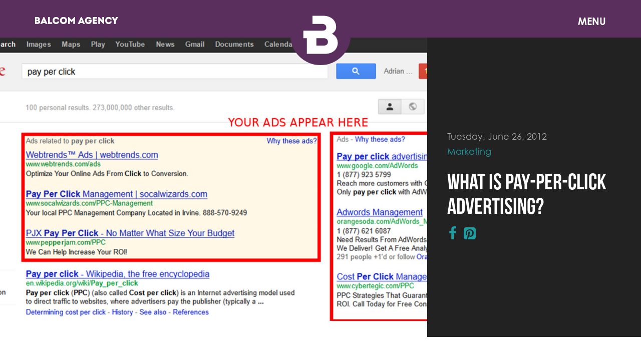

--- FILE ---
content_type: text/html; charset=utf-8
request_url: https://www.balcomagency.com/blog/what-pay-click-advertising
body_size: 20545
content:
<!DOCTYPE html>
<html lang="en" dir="ltr" prefix="content: http://purl.org/rss/1.0/modules/content/ dc: http://purl.org/dc/terms/ foaf: http://xmlns.com/foaf/0.1/ rdfs: http://www.w3.org/2000/01/rdf-schema# sioc: http://rdfs.org/sioc/ns# sioct: http://rdfs.org/sioc/types# skos: http://www.w3.org/2004/02/skos/core# xsd: http://www.w3.org/2001/XMLSchema#">
<head>
  <link rel="profile" href="http://www.w3.org/1999/xhtml/vocab" />
  <link rel="stylesheet" href="https://cdn.jsdelivr.net/npm/swiper@11/swiper-bundle.min.css"/>
  <meta charset="utf-8"><script type="text/javascript">(window.NREUM||(NREUM={})).init={ajax:{deny_list:["bam.nr-data.net"]},feature_flags:["soft_nav"]};(window.NREUM||(NREUM={})).loader_config={licenseKey:"2dcccc9f5c",applicationID:"53159243",browserID:"53159377"};;/*! For license information please see nr-loader-rum-1.308.0.min.js.LICENSE.txt */
(()=>{var e,t,r={163:(e,t,r)=>{"use strict";r.d(t,{j:()=>E});var n=r(384),i=r(1741);var a=r(2555);r(860).K7.genericEvents;const s="experimental.resources",o="register",c=e=>{if(!e||"string"!=typeof e)return!1;try{document.createDocumentFragment().querySelector(e)}catch{return!1}return!0};var d=r(2614),u=r(944),l=r(8122);const f="[data-nr-mask]",g=e=>(0,l.a)(e,(()=>{const e={feature_flags:[],experimental:{allow_registered_children:!1,resources:!1},mask_selector:"*",block_selector:"[data-nr-block]",mask_input_options:{color:!1,date:!1,"datetime-local":!1,email:!1,month:!1,number:!1,range:!1,search:!1,tel:!1,text:!1,time:!1,url:!1,week:!1,textarea:!1,select:!1,password:!0}};return{ajax:{deny_list:void 0,block_internal:!0,enabled:!0,autoStart:!0},api:{get allow_registered_children(){return e.feature_flags.includes(o)||e.experimental.allow_registered_children},set allow_registered_children(t){e.experimental.allow_registered_children=t},duplicate_registered_data:!1},browser_consent_mode:{enabled:!1},distributed_tracing:{enabled:void 0,exclude_newrelic_header:void 0,cors_use_newrelic_header:void 0,cors_use_tracecontext_headers:void 0,allowed_origins:void 0},get feature_flags(){return e.feature_flags},set feature_flags(t){e.feature_flags=t},generic_events:{enabled:!0,autoStart:!0},harvest:{interval:30},jserrors:{enabled:!0,autoStart:!0},logging:{enabled:!0,autoStart:!0},metrics:{enabled:!0,autoStart:!0},obfuscate:void 0,page_action:{enabled:!0},page_view_event:{enabled:!0,autoStart:!0},page_view_timing:{enabled:!0,autoStart:!0},performance:{capture_marks:!1,capture_measures:!1,capture_detail:!0,resources:{get enabled(){return e.feature_flags.includes(s)||e.experimental.resources},set enabled(t){e.experimental.resources=t},asset_types:[],first_party_domains:[],ignore_newrelic:!0}},privacy:{cookies_enabled:!0},proxy:{assets:void 0,beacon:void 0},session:{expiresMs:d.wk,inactiveMs:d.BB},session_replay:{autoStart:!0,enabled:!1,preload:!1,sampling_rate:10,error_sampling_rate:100,collect_fonts:!1,inline_images:!1,fix_stylesheets:!0,mask_all_inputs:!0,get mask_text_selector(){return e.mask_selector},set mask_text_selector(t){c(t)?e.mask_selector="".concat(t,",").concat(f):""===t||null===t?e.mask_selector=f:(0,u.R)(5,t)},get block_class(){return"nr-block"},get ignore_class(){return"nr-ignore"},get mask_text_class(){return"nr-mask"},get block_selector(){return e.block_selector},set block_selector(t){c(t)?e.block_selector+=",".concat(t):""!==t&&(0,u.R)(6,t)},get mask_input_options(){return e.mask_input_options},set mask_input_options(t){t&&"object"==typeof t?e.mask_input_options={...t,password:!0}:(0,u.R)(7,t)}},session_trace:{enabled:!0,autoStart:!0},soft_navigations:{enabled:!0,autoStart:!0},spa:{enabled:!0,autoStart:!0},ssl:void 0,user_actions:{enabled:!0,elementAttributes:["id","className","tagName","type"]}}})());var p=r(6154),m=r(9324);let h=0;const v={buildEnv:m.F3,distMethod:m.Xs,version:m.xv,originTime:p.WN},b={consented:!1},y={appMetadata:{},get consented(){return this.session?.state?.consent||b.consented},set consented(e){b.consented=e},customTransaction:void 0,denyList:void 0,disabled:!1,harvester:void 0,isolatedBacklog:!1,isRecording:!1,loaderType:void 0,maxBytes:3e4,obfuscator:void 0,onerror:void 0,ptid:void 0,releaseIds:{},session:void 0,timeKeeper:void 0,registeredEntities:[],jsAttributesMetadata:{bytes:0},get harvestCount(){return++h}},_=e=>{const t=(0,l.a)(e,y),r=Object.keys(v).reduce((e,t)=>(e[t]={value:v[t],writable:!1,configurable:!0,enumerable:!0},e),{});return Object.defineProperties(t,r)};var w=r(5701);const x=e=>{const t=e.startsWith("http");e+="/",r.p=t?e:"https://"+e};var R=r(7836),k=r(3241);const A={accountID:void 0,trustKey:void 0,agentID:void 0,licenseKey:void 0,applicationID:void 0,xpid:void 0},S=e=>(0,l.a)(e,A),T=new Set;function E(e,t={},r,s){let{init:o,info:c,loader_config:d,runtime:u={},exposed:l=!0}=t;if(!c){const e=(0,n.pV)();o=e.init,c=e.info,d=e.loader_config}e.init=g(o||{}),e.loader_config=S(d||{}),c.jsAttributes??={},p.bv&&(c.jsAttributes.isWorker=!0),e.info=(0,a.D)(c);const f=e.init,m=[c.beacon,c.errorBeacon];T.has(e.agentIdentifier)||(f.proxy.assets&&(x(f.proxy.assets),m.push(f.proxy.assets)),f.proxy.beacon&&m.push(f.proxy.beacon),e.beacons=[...m],function(e){const t=(0,n.pV)();Object.getOwnPropertyNames(i.W.prototype).forEach(r=>{const n=i.W.prototype[r];if("function"!=typeof n||"constructor"===n)return;let a=t[r];e[r]&&!1!==e.exposed&&"micro-agent"!==e.runtime?.loaderType&&(t[r]=(...t)=>{const n=e[r](...t);return a?a(...t):n})})}(e),(0,n.US)("activatedFeatures",w.B)),u.denyList=[...f.ajax.deny_list||[],...f.ajax.block_internal?m:[]],u.ptid=e.agentIdentifier,u.loaderType=r,e.runtime=_(u),T.has(e.agentIdentifier)||(e.ee=R.ee.get(e.agentIdentifier),e.exposed=l,(0,k.W)({agentIdentifier:e.agentIdentifier,drained:!!w.B?.[e.agentIdentifier],type:"lifecycle",name:"initialize",feature:void 0,data:e.config})),T.add(e.agentIdentifier)}},384:(e,t,r)=>{"use strict";r.d(t,{NT:()=>s,US:()=>u,Zm:()=>o,bQ:()=>d,dV:()=>c,pV:()=>l});var n=r(6154),i=r(1863),a=r(1910);const s={beacon:"bam.nr-data.net",errorBeacon:"bam.nr-data.net"};function o(){return n.gm.NREUM||(n.gm.NREUM={}),void 0===n.gm.newrelic&&(n.gm.newrelic=n.gm.NREUM),n.gm.NREUM}function c(){let e=o();return e.o||(e.o={ST:n.gm.setTimeout,SI:n.gm.setImmediate||n.gm.setInterval,CT:n.gm.clearTimeout,XHR:n.gm.XMLHttpRequest,REQ:n.gm.Request,EV:n.gm.Event,PR:n.gm.Promise,MO:n.gm.MutationObserver,FETCH:n.gm.fetch,WS:n.gm.WebSocket},(0,a.i)(...Object.values(e.o))),e}function d(e,t){let r=o();r.initializedAgents??={},t.initializedAt={ms:(0,i.t)(),date:new Date},r.initializedAgents[e]=t}function u(e,t){o()[e]=t}function l(){return function(){let e=o();const t=e.info||{};e.info={beacon:s.beacon,errorBeacon:s.errorBeacon,...t}}(),function(){let e=o();const t=e.init||{};e.init={...t}}(),c(),function(){let e=o();const t=e.loader_config||{};e.loader_config={...t}}(),o()}},782:(e,t,r)=>{"use strict";r.d(t,{T:()=>n});const n=r(860).K7.pageViewTiming},860:(e,t,r)=>{"use strict";r.d(t,{$J:()=>u,K7:()=>c,P3:()=>d,XX:()=>i,Yy:()=>o,df:()=>a,qY:()=>n,v4:()=>s});const n="events",i="jserrors",a="browser/blobs",s="rum",o="browser/logs",c={ajax:"ajax",genericEvents:"generic_events",jserrors:i,logging:"logging",metrics:"metrics",pageAction:"page_action",pageViewEvent:"page_view_event",pageViewTiming:"page_view_timing",sessionReplay:"session_replay",sessionTrace:"session_trace",softNav:"soft_navigations",spa:"spa"},d={[c.pageViewEvent]:1,[c.pageViewTiming]:2,[c.metrics]:3,[c.jserrors]:4,[c.spa]:5,[c.ajax]:6,[c.sessionTrace]:7,[c.softNav]:8,[c.sessionReplay]:9,[c.logging]:10,[c.genericEvents]:11},u={[c.pageViewEvent]:s,[c.pageViewTiming]:n,[c.ajax]:n,[c.spa]:n,[c.softNav]:n,[c.metrics]:i,[c.jserrors]:i,[c.sessionTrace]:a,[c.sessionReplay]:a,[c.logging]:o,[c.genericEvents]:"ins"}},944:(e,t,r)=>{"use strict";r.d(t,{R:()=>i});var n=r(3241);function i(e,t){"function"==typeof console.debug&&(console.debug("New Relic Warning: https://github.com/newrelic/newrelic-browser-agent/blob/main/docs/warning-codes.md#".concat(e),t),(0,n.W)({agentIdentifier:null,drained:null,type:"data",name:"warn",feature:"warn",data:{code:e,secondary:t}}))}},1687:(e,t,r)=>{"use strict";r.d(t,{Ak:()=>d,Ze:()=>f,x3:()=>u});var n=r(3241),i=r(7836),a=r(3606),s=r(860),o=r(2646);const c={};function d(e,t){const r={staged:!1,priority:s.P3[t]||0};l(e),c[e].get(t)||c[e].set(t,r)}function u(e,t){e&&c[e]&&(c[e].get(t)&&c[e].delete(t),p(e,t,!1),c[e].size&&g(e))}function l(e){if(!e)throw new Error("agentIdentifier required");c[e]||(c[e]=new Map)}function f(e="",t="feature",r=!1){if(l(e),!e||!c[e].get(t)||r)return p(e,t);c[e].get(t).staged=!0,g(e)}function g(e){const t=Array.from(c[e]);t.every(([e,t])=>t.staged)&&(t.sort((e,t)=>e[1].priority-t[1].priority),t.forEach(([t])=>{c[e].delete(t),p(e,t)}))}function p(e,t,r=!0){const s=e?i.ee.get(e):i.ee,c=a.i.handlers;if(!s.aborted&&s.backlog&&c){if((0,n.W)({agentIdentifier:e,type:"lifecycle",name:"drain",feature:t}),r){const e=s.backlog[t],r=c[t];if(r){for(let t=0;e&&t<e.length;++t)m(e[t],r);Object.entries(r).forEach(([e,t])=>{Object.values(t||{}).forEach(t=>{t[0]?.on&&t[0]?.context()instanceof o.y&&t[0].on(e,t[1])})})}}s.isolatedBacklog||delete c[t],s.backlog[t]=null,s.emit("drain-"+t,[])}}function m(e,t){var r=e[1];Object.values(t[r]||{}).forEach(t=>{var r=e[0];if(t[0]===r){var n=t[1],i=e[3],a=e[2];n.apply(i,a)}})}},1738:(e,t,r)=>{"use strict";r.d(t,{U:()=>g,Y:()=>f});var n=r(3241),i=r(9908),a=r(1863),s=r(944),o=r(5701),c=r(3969),d=r(8362),u=r(860),l=r(4261);function f(e,t,r,a){const f=a||r;!f||f[e]&&f[e]!==d.d.prototype[e]||(f[e]=function(){(0,i.p)(c.xV,["API/"+e+"/called"],void 0,u.K7.metrics,r.ee),(0,n.W)({agentIdentifier:r.agentIdentifier,drained:!!o.B?.[r.agentIdentifier],type:"data",name:"api",feature:l.Pl+e,data:{}});try{return t.apply(this,arguments)}catch(e){(0,s.R)(23,e)}})}function g(e,t,r,n,s){const o=e.info;null===r?delete o.jsAttributes[t]:o.jsAttributes[t]=r,(s||null===r)&&(0,i.p)(l.Pl+n,[(0,a.t)(),t,r],void 0,"session",e.ee)}},1741:(e,t,r)=>{"use strict";r.d(t,{W:()=>a});var n=r(944),i=r(4261);class a{#e(e,...t){if(this[e]!==a.prototype[e])return this[e](...t);(0,n.R)(35,e)}addPageAction(e,t){return this.#e(i.hG,e,t)}register(e){return this.#e(i.eY,e)}recordCustomEvent(e,t){return this.#e(i.fF,e,t)}setPageViewName(e,t){return this.#e(i.Fw,e,t)}setCustomAttribute(e,t,r){return this.#e(i.cD,e,t,r)}noticeError(e,t){return this.#e(i.o5,e,t)}setUserId(e,t=!1){return this.#e(i.Dl,e,t)}setApplicationVersion(e){return this.#e(i.nb,e)}setErrorHandler(e){return this.#e(i.bt,e)}addRelease(e,t){return this.#e(i.k6,e,t)}log(e,t){return this.#e(i.$9,e,t)}start(){return this.#e(i.d3)}finished(e){return this.#e(i.BL,e)}recordReplay(){return this.#e(i.CH)}pauseReplay(){return this.#e(i.Tb)}addToTrace(e){return this.#e(i.U2,e)}setCurrentRouteName(e){return this.#e(i.PA,e)}interaction(e){return this.#e(i.dT,e)}wrapLogger(e,t,r){return this.#e(i.Wb,e,t,r)}measure(e,t){return this.#e(i.V1,e,t)}consent(e){return this.#e(i.Pv,e)}}},1863:(e,t,r)=>{"use strict";function n(){return Math.floor(performance.now())}r.d(t,{t:()=>n})},1910:(e,t,r)=>{"use strict";r.d(t,{i:()=>a});var n=r(944);const i=new Map;function a(...e){return e.every(e=>{if(i.has(e))return i.get(e);const t="function"==typeof e?e.toString():"",r=t.includes("[native code]"),a=t.includes("nrWrapper");return r||a||(0,n.R)(64,e?.name||t),i.set(e,r),r})}},2555:(e,t,r)=>{"use strict";r.d(t,{D:()=>o,f:()=>s});var n=r(384),i=r(8122);const a={beacon:n.NT.beacon,errorBeacon:n.NT.errorBeacon,licenseKey:void 0,applicationID:void 0,sa:void 0,queueTime:void 0,applicationTime:void 0,ttGuid:void 0,user:void 0,account:void 0,product:void 0,extra:void 0,jsAttributes:{},userAttributes:void 0,atts:void 0,transactionName:void 0,tNamePlain:void 0};function s(e){try{return!!e.licenseKey&&!!e.errorBeacon&&!!e.applicationID}catch(e){return!1}}const o=e=>(0,i.a)(e,a)},2614:(e,t,r)=>{"use strict";r.d(t,{BB:()=>s,H3:()=>n,g:()=>d,iL:()=>c,tS:()=>o,uh:()=>i,wk:()=>a});const n="NRBA",i="SESSION",a=144e5,s=18e5,o={STARTED:"session-started",PAUSE:"session-pause",RESET:"session-reset",RESUME:"session-resume",UPDATE:"session-update"},c={SAME_TAB:"same-tab",CROSS_TAB:"cross-tab"},d={OFF:0,FULL:1,ERROR:2}},2646:(e,t,r)=>{"use strict";r.d(t,{y:()=>n});class n{constructor(e){this.contextId=e}}},2843:(e,t,r)=>{"use strict";r.d(t,{G:()=>a,u:()=>i});var n=r(3878);function i(e,t=!1,r,i){(0,n.DD)("visibilitychange",function(){if(t)return void("hidden"===document.visibilityState&&e());e(document.visibilityState)},r,i)}function a(e,t,r){(0,n.sp)("pagehide",e,t,r)}},3241:(e,t,r)=>{"use strict";r.d(t,{W:()=>a});var n=r(6154);const i="newrelic";function a(e={}){try{n.gm.dispatchEvent(new CustomEvent(i,{detail:e}))}catch(e){}}},3606:(e,t,r)=>{"use strict";r.d(t,{i:()=>a});var n=r(9908);a.on=s;var i=a.handlers={};function a(e,t,r,a){s(a||n.d,i,e,t,r)}function s(e,t,r,i,a){a||(a="feature"),e||(e=n.d);var s=t[a]=t[a]||{};(s[r]=s[r]||[]).push([e,i])}},3878:(e,t,r)=>{"use strict";function n(e,t){return{capture:e,passive:!1,signal:t}}function i(e,t,r=!1,i){window.addEventListener(e,t,n(r,i))}function a(e,t,r=!1,i){document.addEventListener(e,t,n(r,i))}r.d(t,{DD:()=>a,jT:()=>n,sp:()=>i})},3969:(e,t,r)=>{"use strict";r.d(t,{TZ:()=>n,XG:()=>o,rs:()=>i,xV:()=>s,z_:()=>a});const n=r(860).K7.metrics,i="sm",a="cm",s="storeSupportabilityMetrics",o="storeEventMetrics"},4234:(e,t,r)=>{"use strict";r.d(t,{W:()=>a});var n=r(7836),i=r(1687);class a{constructor(e,t){this.agentIdentifier=e,this.ee=n.ee.get(e),this.featureName=t,this.blocked=!1}deregisterDrain(){(0,i.x3)(this.agentIdentifier,this.featureName)}}},4261:(e,t,r)=>{"use strict";r.d(t,{$9:()=>d,BL:()=>o,CH:()=>g,Dl:()=>_,Fw:()=>y,PA:()=>h,Pl:()=>n,Pv:()=>k,Tb:()=>l,U2:()=>a,V1:()=>R,Wb:()=>x,bt:()=>b,cD:()=>v,d3:()=>w,dT:()=>c,eY:()=>p,fF:()=>f,hG:()=>i,k6:()=>s,nb:()=>m,o5:()=>u});const n="api-",i="addPageAction",a="addToTrace",s="addRelease",o="finished",c="interaction",d="log",u="noticeError",l="pauseReplay",f="recordCustomEvent",g="recordReplay",p="register",m="setApplicationVersion",h="setCurrentRouteName",v="setCustomAttribute",b="setErrorHandler",y="setPageViewName",_="setUserId",w="start",x="wrapLogger",R="measure",k="consent"},5289:(e,t,r)=>{"use strict";r.d(t,{GG:()=>s,Qr:()=>c,sB:()=>o});var n=r(3878),i=r(6389);function a(){return"undefined"==typeof document||"complete"===document.readyState}function s(e,t){if(a())return e();const r=(0,i.J)(e),s=setInterval(()=>{a()&&(clearInterval(s),r())},500);(0,n.sp)("load",r,t)}function o(e){if(a())return e();(0,n.DD)("DOMContentLoaded",e)}function c(e){if(a())return e();(0,n.sp)("popstate",e)}},5607:(e,t,r)=>{"use strict";r.d(t,{W:()=>n});const n=(0,r(9566).bz)()},5701:(e,t,r)=>{"use strict";r.d(t,{B:()=>a,t:()=>s});var n=r(3241);const i=new Set,a={};function s(e,t){const r=t.agentIdentifier;a[r]??={},e&&"object"==typeof e&&(i.has(r)||(t.ee.emit("rumresp",[e]),a[r]=e,i.add(r),(0,n.W)({agentIdentifier:r,loaded:!0,drained:!0,type:"lifecycle",name:"load",feature:void 0,data:e})))}},6154:(e,t,r)=>{"use strict";r.d(t,{OF:()=>c,RI:()=>i,WN:()=>u,bv:()=>a,eN:()=>l,gm:()=>s,mw:()=>o,sb:()=>d});var n=r(1863);const i="undefined"!=typeof window&&!!window.document,a="undefined"!=typeof WorkerGlobalScope&&("undefined"!=typeof self&&self instanceof WorkerGlobalScope&&self.navigator instanceof WorkerNavigator||"undefined"!=typeof globalThis&&globalThis instanceof WorkerGlobalScope&&globalThis.navigator instanceof WorkerNavigator),s=i?window:"undefined"!=typeof WorkerGlobalScope&&("undefined"!=typeof self&&self instanceof WorkerGlobalScope&&self||"undefined"!=typeof globalThis&&globalThis instanceof WorkerGlobalScope&&globalThis),o=Boolean("hidden"===s?.document?.visibilityState),c=/iPad|iPhone|iPod/.test(s.navigator?.userAgent),d=c&&"undefined"==typeof SharedWorker,u=((()=>{const e=s.navigator?.userAgent?.match(/Firefox[/\s](\d+\.\d+)/);Array.isArray(e)&&e.length>=2&&e[1]})(),Date.now()-(0,n.t)()),l=()=>"undefined"!=typeof PerformanceNavigationTiming&&s?.performance?.getEntriesByType("navigation")?.[0]?.responseStart},6389:(e,t,r)=>{"use strict";function n(e,t=500,r={}){const n=r?.leading||!1;let i;return(...r)=>{n&&void 0===i&&(e.apply(this,r),i=setTimeout(()=>{i=clearTimeout(i)},t)),n||(clearTimeout(i),i=setTimeout(()=>{e.apply(this,r)},t))}}function i(e){let t=!1;return(...r)=>{t||(t=!0,e.apply(this,r))}}r.d(t,{J:()=>i,s:()=>n})},6630:(e,t,r)=>{"use strict";r.d(t,{T:()=>n});const n=r(860).K7.pageViewEvent},7699:(e,t,r)=>{"use strict";r.d(t,{It:()=>a,KC:()=>o,No:()=>i,qh:()=>s});var n=r(860);const i=16e3,a=1e6,s="SESSION_ERROR",o={[n.K7.logging]:!0,[n.K7.genericEvents]:!1,[n.K7.jserrors]:!1,[n.K7.ajax]:!1}},7836:(e,t,r)=>{"use strict";r.d(t,{P:()=>o,ee:()=>c});var n=r(384),i=r(8990),a=r(2646),s=r(5607);const o="nr@context:".concat(s.W),c=function e(t,r){var n={},s={},u={},l=!1;try{l=16===r.length&&d.initializedAgents?.[r]?.runtime.isolatedBacklog}catch(e){}var f={on:p,addEventListener:p,removeEventListener:function(e,t){var r=n[e];if(!r)return;for(var i=0;i<r.length;i++)r[i]===t&&r.splice(i,1)},emit:function(e,r,n,i,a){!1!==a&&(a=!0);if(c.aborted&&!i)return;t&&a&&t.emit(e,r,n);var o=g(n);m(e).forEach(e=>{e.apply(o,r)});var d=v()[s[e]];d&&d.push([f,e,r,o]);return o},get:h,listeners:m,context:g,buffer:function(e,t){const r=v();if(t=t||"feature",f.aborted)return;Object.entries(e||{}).forEach(([e,n])=>{s[n]=t,t in r||(r[t]=[])})},abort:function(){f._aborted=!0,Object.keys(f.backlog).forEach(e=>{delete f.backlog[e]})},isBuffering:function(e){return!!v()[s[e]]},debugId:r,backlog:l?{}:t&&"object"==typeof t.backlog?t.backlog:{},isolatedBacklog:l};return Object.defineProperty(f,"aborted",{get:()=>{let e=f._aborted||!1;return e||(t&&(e=t.aborted),e)}}),f;function g(e){return e&&e instanceof a.y?e:e?(0,i.I)(e,o,()=>new a.y(o)):new a.y(o)}function p(e,t){n[e]=m(e).concat(t)}function m(e){return n[e]||[]}function h(t){return u[t]=u[t]||e(f,t)}function v(){return f.backlog}}(void 0,"globalEE"),d=(0,n.Zm)();d.ee||(d.ee=c)},8122:(e,t,r)=>{"use strict";r.d(t,{a:()=>i});var n=r(944);function i(e,t){try{if(!e||"object"!=typeof e)return(0,n.R)(3);if(!t||"object"!=typeof t)return(0,n.R)(4);const r=Object.create(Object.getPrototypeOf(t),Object.getOwnPropertyDescriptors(t)),a=0===Object.keys(r).length?e:r;for(let s in a)if(void 0!==e[s])try{if(null===e[s]){r[s]=null;continue}Array.isArray(e[s])&&Array.isArray(t[s])?r[s]=Array.from(new Set([...e[s],...t[s]])):"object"==typeof e[s]&&"object"==typeof t[s]?r[s]=i(e[s],t[s]):r[s]=e[s]}catch(e){r[s]||(0,n.R)(1,e)}return r}catch(e){(0,n.R)(2,e)}}},8362:(e,t,r)=>{"use strict";r.d(t,{d:()=>a});var n=r(9566),i=r(1741);class a extends i.W{agentIdentifier=(0,n.LA)(16)}},8374:(e,t,r)=>{r.nc=(()=>{try{return document?.currentScript?.nonce}catch(e){}return""})()},8990:(e,t,r)=>{"use strict";r.d(t,{I:()=>i});var n=Object.prototype.hasOwnProperty;function i(e,t,r){if(n.call(e,t))return e[t];var i=r();if(Object.defineProperty&&Object.keys)try{return Object.defineProperty(e,t,{value:i,writable:!0,enumerable:!1}),i}catch(e){}return e[t]=i,i}},9324:(e,t,r)=>{"use strict";r.d(t,{F3:()=>i,Xs:()=>a,xv:()=>n});const n="1.308.0",i="PROD",a="CDN"},9566:(e,t,r)=>{"use strict";r.d(t,{LA:()=>o,bz:()=>s});var n=r(6154);const i="xxxxxxxx-xxxx-4xxx-yxxx-xxxxxxxxxxxx";function a(e,t){return e?15&e[t]:16*Math.random()|0}function s(){const e=n.gm?.crypto||n.gm?.msCrypto;let t,r=0;return e&&e.getRandomValues&&(t=e.getRandomValues(new Uint8Array(30))),i.split("").map(e=>"x"===e?a(t,r++).toString(16):"y"===e?(3&a()|8).toString(16):e).join("")}function o(e){const t=n.gm?.crypto||n.gm?.msCrypto;let r,i=0;t&&t.getRandomValues&&(r=t.getRandomValues(new Uint8Array(e)));const s=[];for(var o=0;o<e;o++)s.push(a(r,i++).toString(16));return s.join("")}},9908:(e,t,r)=>{"use strict";r.d(t,{d:()=>n,p:()=>i});var n=r(7836).ee.get("handle");function i(e,t,r,i,a){a?(a.buffer([e],i),a.emit(e,t,r)):(n.buffer([e],i),n.emit(e,t,r))}}},n={};function i(e){var t=n[e];if(void 0!==t)return t.exports;var a=n[e]={exports:{}};return r[e](a,a.exports,i),a.exports}i.m=r,i.d=(e,t)=>{for(var r in t)i.o(t,r)&&!i.o(e,r)&&Object.defineProperty(e,r,{enumerable:!0,get:t[r]})},i.f={},i.e=e=>Promise.all(Object.keys(i.f).reduce((t,r)=>(i.f[r](e,t),t),[])),i.u=e=>"nr-rum-1.308.0.min.js",i.o=(e,t)=>Object.prototype.hasOwnProperty.call(e,t),e={},t="NRBA-1.308.0.PROD:",i.l=(r,n,a,s)=>{if(e[r])e[r].push(n);else{var o,c;if(void 0!==a)for(var d=document.getElementsByTagName("script"),u=0;u<d.length;u++){var l=d[u];if(l.getAttribute("src")==r||l.getAttribute("data-webpack")==t+a){o=l;break}}if(!o){c=!0;var f={296:"sha512-+MIMDsOcckGXa1EdWHqFNv7P+JUkd5kQwCBr3KE6uCvnsBNUrdSt4a/3/L4j4TxtnaMNjHpza2/erNQbpacJQA=="};(o=document.createElement("script")).charset="utf-8",i.nc&&o.setAttribute("nonce",i.nc),o.setAttribute("data-webpack",t+a),o.src=r,0!==o.src.indexOf(window.location.origin+"/")&&(o.crossOrigin="anonymous"),f[s]&&(o.integrity=f[s])}e[r]=[n];var g=(t,n)=>{o.onerror=o.onload=null,clearTimeout(p);var i=e[r];if(delete e[r],o.parentNode&&o.parentNode.removeChild(o),i&&i.forEach(e=>e(n)),t)return t(n)},p=setTimeout(g.bind(null,void 0,{type:"timeout",target:o}),12e4);o.onerror=g.bind(null,o.onerror),o.onload=g.bind(null,o.onload),c&&document.head.appendChild(o)}},i.r=e=>{"undefined"!=typeof Symbol&&Symbol.toStringTag&&Object.defineProperty(e,Symbol.toStringTag,{value:"Module"}),Object.defineProperty(e,"__esModule",{value:!0})},i.p="https://js-agent.newrelic.com/",(()=>{var e={374:0,840:0};i.f.j=(t,r)=>{var n=i.o(e,t)?e[t]:void 0;if(0!==n)if(n)r.push(n[2]);else{var a=new Promise((r,i)=>n=e[t]=[r,i]);r.push(n[2]=a);var s=i.p+i.u(t),o=new Error;i.l(s,r=>{if(i.o(e,t)&&(0!==(n=e[t])&&(e[t]=void 0),n)){var a=r&&("load"===r.type?"missing":r.type),s=r&&r.target&&r.target.src;o.message="Loading chunk "+t+" failed: ("+a+": "+s+")",o.name="ChunkLoadError",o.type=a,o.request=s,n[1](o)}},"chunk-"+t,t)}};var t=(t,r)=>{var n,a,[s,o,c]=r,d=0;if(s.some(t=>0!==e[t])){for(n in o)i.o(o,n)&&(i.m[n]=o[n]);if(c)c(i)}for(t&&t(r);d<s.length;d++)a=s[d],i.o(e,a)&&e[a]&&e[a][0](),e[a]=0},r=self["webpackChunk:NRBA-1.308.0.PROD"]=self["webpackChunk:NRBA-1.308.0.PROD"]||[];r.forEach(t.bind(null,0)),r.push=t.bind(null,r.push.bind(r))})(),(()=>{"use strict";i(8374);var e=i(8362),t=i(860);const r=Object.values(t.K7);var n=i(163);var a=i(9908),s=i(1863),o=i(4261),c=i(1738);var d=i(1687),u=i(4234),l=i(5289),f=i(6154),g=i(944),p=i(384);const m=e=>f.RI&&!0===e?.privacy.cookies_enabled;function h(e){return!!(0,p.dV)().o.MO&&m(e)&&!0===e?.session_trace.enabled}var v=i(6389),b=i(7699);class y extends u.W{constructor(e,t){super(e.agentIdentifier,t),this.agentRef=e,this.abortHandler=void 0,this.featAggregate=void 0,this.loadedSuccessfully=void 0,this.onAggregateImported=new Promise(e=>{this.loadedSuccessfully=e}),this.deferred=Promise.resolve(),!1===e.init[this.featureName].autoStart?this.deferred=new Promise((t,r)=>{this.ee.on("manual-start-all",(0,v.J)(()=>{(0,d.Ak)(e.agentIdentifier,this.featureName),t()}))}):(0,d.Ak)(e.agentIdentifier,t)}importAggregator(e,t,r={}){if(this.featAggregate)return;const n=async()=>{let n;await this.deferred;try{if(m(e.init)){const{setupAgentSession:t}=await i.e(296).then(i.bind(i,3305));n=t(e)}}catch(e){(0,g.R)(20,e),this.ee.emit("internal-error",[e]),(0,a.p)(b.qh,[e],void 0,this.featureName,this.ee)}try{if(!this.#t(this.featureName,n,e.init))return(0,d.Ze)(this.agentIdentifier,this.featureName),void this.loadedSuccessfully(!1);const{Aggregate:i}=await t();this.featAggregate=new i(e,r),e.runtime.harvester.initializedAggregates.push(this.featAggregate),this.loadedSuccessfully(!0)}catch(e){(0,g.R)(34,e),this.abortHandler?.(),(0,d.Ze)(this.agentIdentifier,this.featureName,!0),this.loadedSuccessfully(!1),this.ee&&this.ee.abort()}};f.RI?(0,l.GG)(()=>n(),!0):n()}#t(e,r,n){if(this.blocked)return!1;switch(e){case t.K7.sessionReplay:return h(n)&&!!r;case t.K7.sessionTrace:return!!r;default:return!0}}}var _=i(6630),w=i(2614),x=i(3241);class R extends y{static featureName=_.T;constructor(e){var t;super(e,_.T),this.setupInspectionEvents(e.agentIdentifier),t=e,(0,c.Y)(o.Fw,function(e,r){"string"==typeof e&&("/"!==e.charAt(0)&&(e="/"+e),t.runtime.customTransaction=(r||"http://custom.transaction")+e,(0,a.p)(o.Pl+o.Fw,[(0,s.t)()],void 0,void 0,t.ee))},t),this.importAggregator(e,()=>i.e(296).then(i.bind(i,3943)))}setupInspectionEvents(e){const t=(t,r)=>{t&&(0,x.W)({agentIdentifier:e,timeStamp:t.timeStamp,loaded:"complete"===t.target.readyState,type:"window",name:r,data:t.target.location+""})};(0,l.sB)(e=>{t(e,"DOMContentLoaded")}),(0,l.GG)(e=>{t(e,"load")}),(0,l.Qr)(e=>{t(e,"navigate")}),this.ee.on(w.tS.UPDATE,(t,r)=>{(0,x.W)({agentIdentifier:e,type:"lifecycle",name:"session",data:r})})}}class k extends e.d{constructor(e){var t;(super(),f.gm)?(this.features={},(0,p.bQ)(this.agentIdentifier,this),this.desiredFeatures=new Set(e.features||[]),this.desiredFeatures.add(R),(0,n.j)(this,e,e.loaderType||"agent"),t=this,(0,c.Y)(o.cD,function(e,r,n=!1){if("string"==typeof e){if(["string","number","boolean"].includes(typeof r)||null===r)return(0,c.U)(t,e,r,o.cD,n);(0,g.R)(40,typeof r)}else(0,g.R)(39,typeof e)},t),function(e){(0,c.Y)(o.Dl,function(t,r=!1){if("string"!=typeof t&&null!==t)return void(0,g.R)(41,typeof t);const n=e.info.jsAttributes["enduser.id"];r&&null!=n&&n!==t?(0,a.p)(o.Pl+"setUserIdAndResetSession",[t],void 0,"session",e.ee):(0,c.U)(e,"enduser.id",t,o.Dl,!0)},e)}(this),function(e){(0,c.Y)(o.nb,function(t){if("string"==typeof t||null===t)return(0,c.U)(e,"application.version",t,o.nb,!1);(0,g.R)(42,typeof t)},e)}(this),function(e){(0,c.Y)(o.d3,function(){e.ee.emit("manual-start-all")},e)}(this),function(e){(0,c.Y)(o.Pv,function(t=!0){if("boolean"==typeof t){if((0,a.p)(o.Pl+o.Pv,[t],void 0,"session",e.ee),e.runtime.consented=t,t){const t=e.features.page_view_event;t.onAggregateImported.then(e=>{const r=t.featAggregate;e&&!r.sentRum&&r.sendRum()})}}else(0,g.R)(65,typeof t)},e)}(this),this.run()):(0,g.R)(21)}get config(){return{info:this.info,init:this.init,loader_config:this.loader_config,runtime:this.runtime}}get api(){return this}run(){try{const e=function(e){const t={};return r.forEach(r=>{t[r]=!!e[r]?.enabled}),t}(this.init),n=[...this.desiredFeatures];n.sort((e,r)=>t.P3[e.featureName]-t.P3[r.featureName]),n.forEach(r=>{if(!e[r.featureName]&&r.featureName!==t.K7.pageViewEvent)return;if(r.featureName===t.K7.spa)return void(0,g.R)(67);const n=function(e){switch(e){case t.K7.ajax:return[t.K7.jserrors];case t.K7.sessionTrace:return[t.K7.ajax,t.K7.pageViewEvent];case t.K7.sessionReplay:return[t.K7.sessionTrace];case t.K7.pageViewTiming:return[t.K7.pageViewEvent];default:return[]}}(r.featureName).filter(e=>!(e in this.features));n.length>0&&(0,g.R)(36,{targetFeature:r.featureName,missingDependencies:n}),this.features[r.featureName]=new r(this)})}catch(e){(0,g.R)(22,e);for(const e in this.features)this.features[e].abortHandler?.();const t=(0,p.Zm)();delete t.initializedAgents[this.agentIdentifier]?.features,delete this.sharedAggregator;return t.ee.get(this.agentIdentifier).abort(),!1}}}var A=i(2843),S=i(782);class T extends y{static featureName=S.T;constructor(e){super(e,S.T),f.RI&&((0,A.u)(()=>(0,a.p)("docHidden",[(0,s.t)()],void 0,S.T,this.ee),!0),(0,A.G)(()=>(0,a.p)("winPagehide",[(0,s.t)()],void 0,S.T,this.ee)),this.importAggregator(e,()=>i.e(296).then(i.bind(i,2117))))}}var E=i(3969);class I extends y{static featureName=E.TZ;constructor(e){super(e,E.TZ),f.RI&&document.addEventListener("securitypolicyviolation",e=>{(0,a.p)(E.xV,["Generic/CSPViolation/Detected"],void 0,this.featureName,this.ee)}),this.importAggregator(e,()=>i.e(296).then(i.bind(i,9623)))}}new k({features:[R,T,I],loaderType:"lite"})})()})();</script>
  <meta name="viewport" content="width=device-width, initial-scale=1.0">
  <meta http-equiv="Content-Type" content="text/html; charset=utf-8" />
<link rel="shortcut icon" href="https://www.balcomagency.com/sites/default/files/favicon-b_0_0.png" type="image/png" />
<meta name="description" content="Pay-per-click (PPC) refers to those paid ads you see at thetop and to the right of search engine results pages." />
<meta name="generator" content="Drupal 7 (http://drupal.org)" />
<link rel="canonical" href="https://www.balcomagency.com/blog/what-pay-click-advertising" />
<link rel="shortlink" href="https://www.balcomagency.com/node/304" />
<meta property="og:site_name" content="Balcom Agency | Fort Worth, Texas" />
<meta property="og:url" content="https://www.balcomagency.com/blog/what-pay-click-advertising" />
<meta property="og:title" content="What is Pay-per-click Advertising?" />
<meta property="og:description" content="Pay-per-click (PPC) refers to those paid ads you see at thetop and to the right of search engine results pages. In PPC campaigns, advertisers usually bid on relevant keywords to get their ads served to people searching with those words. The more popular a keyword or keyword phrase, the higher the cost. The advertiser only pays when a user clicks on thead. PPC is a quick way to get your brand in front of users (as opposed to SEO, which can take time to build)." />
<meta property="og:updated_time" content="2017-01-10T12:49:54-06:00" />
<meta property="og:image" content="https://www.balcomagency.com/sites/default/files/field/image/BAL_Blog_Main_What-isPayPerClick.jpg" />
<meta property="og:image:url" content="https://www.balcomagency.com/sites/default/files/BAL_27703_Balcom_Google_Cover_Photo.png" />
<meta property="article:published_time" content="2016-03-29T09:58:56-05:00" />
<meta property="article:modified_time" content="2017-01-10T12:49:54-06:00" />
  <meta name="msvalidate.01" content="CEB881849B16731C7827E3E91E04BB6F" />
  <title>What is Pay-per-click Advertising?</title>
  <link type="text/css" rel="stylesheet" href="https://www.balcomagency.com/sites/default/files/css/css_lQaZfjVpwP_oGNqdtWCSpJT1EMqXdMiU84ekLLxQnc4.css" media="all" />
<link type="text/css" rel="stylesheet" href="https://www.balcomagency.com/sites/default/files/css/css__DT1ZP452EIKeJTUzTiZLnjYsf70fYHxzdbpyZsaZSw.css" media="all" />
<link type="text/css" rel="stylesheet" href="https://www.balcomagency.com/sites/default/files/css/css_NCOSdpoQnWWQHVcfG2o2skDLf8YSjSAlOAadPoELzbo.css" media="all" />
<link type="text/css" rel="stylesheet" href="//maxcdn.bootstrapcdn.com/font-awesome/4.7.0/css/font-awesome.min.css" media="all" />
<link type="text/css" rel="stylesheet" href="https://cdn.jsdelivr.net/npm/bootstrap@3.3.5/dist/css/bootstrap.min.css" media="all" />
<link type="text/css" rel="stylesheet" href="https://cdn.jsdelivr.net/npm/@unicorn-fail/drupal-bootstrap-styles@0.0.2/dist/3.3.1/7.x-3.x/drupal-bootstrap.min.css" media="all" />
<link type="text/css" rel="stylesheet" href="https://www.balcomagency.com/sites/default/files/css/css_Z5O31I7dS35r3HSvdysIWG6krDdfNGAL-R4wsUgW61o.css" media="all" />
  <!-- HTML5 element support for IE6-8 -->
  <!--[if lt IE 9]>
    <script src="//html5shiv.googlecode.com/svn/trunk/html5.js"></script>
  <![endif]-->
  <script src="https://use.typekit.net/lyq4btn.js"></script>
  <script>try{Typekit.load({ async: true });}catch(e){}</script>
  <!--<script type="text/javascript" src="//s7.addthis.com/js/300/addthis_widget.js#pubid=balcomagency"></script>-->
  <script src="https://cdn.jsdelivr.net/npm/swiper@11/swiper-element-bundle.min.js"></script>

  <script src="https://www.balcomagency.com/sites/default/files/js/js_MaJsRN30350VnCfDEl8rKUSjMhmjluuVLOM6_ftbQRA.js"></script>
<script src="https://www.balcomagency.com/sites/default/files/js/js_6UR8aB1w5-y_vdUUdWDWlX2QhWu_qIXlEGEV48YgV-c.js"></script>
<script src="https://www.balcomagency.com/sites/default/files/js/js_onbE0n0cQY6KTDQtHO_E27UBymFC-RuqypZZ6Zxez-o.js"></script>
<script src="https://cdn.jsdelivr.net/npm/bootstrap@3.3.5/dist/js/bootstrap.min.js"></script>
<script src="https://www.balcomagency.com/sites/default/files/js/js_gHk2gWJ_Qw_jU2qRiUmSl7d8oly1Cx7lQFrqcp3RXcI.js"></script>
<script src="https://www.balcomagency.com/sites/default/files/js/js_G2ahKJaPM5fr8sBbruTQoSiHemVDyA7B7djt9j9ML0I.js"></script>
<script src="https://www.balcomagency.com/sites/default/files/js/js_ReR2DjZR0LWY-FAn_yGhLQQTMfnX2PZmLkOvBZP6c64.js"></script>
<script>jQuery.extend(Drupal.settings, {"basePath":"\/","pathPrefix":"","setHasJsCookie":0,"ajaxPageState":{"theme":"bootstrap_subtheme","theme_token":"ZOCNrtc5144SoOGIaJEFOe2-Cf0AfAXlsP_G-xACXMw","js":{"sites\/all\/themes\/bootstrap\/js\/bootstrap.js":1,"public:\/\/google_tag\/google_tag.script.js":1,"sites\/all\/modules\/jquery_update\/replace\/jquery\/2.2\/jquery.min.js":1,"misc\/jquery-extend-3.4.0.js":1,"misc\/jquery-html-prefilter-3.5.0-backport.js":1,"misc\/jquery.once.js":1,"misc\/drupal.js":1,"sites\/all\/modules\/jquery_update\/js\/jquery_browser.js":1,"misc\/form-single-submit.js":1,"https:\/\/cdn.jsdelivr.net\/npm\/bootstrap@3.3.5\/dist\/js\/bootstrap.min.js":1,"sites\/all\/modules\/entityreference\/js\/entityreference.js":1,"sites\/all\/modules\/antibot\/js\/antibot.js":1,"sites\/all\/themes\/bootstrap_subtheme\/js\/index.js":1},"css":{"modules\/system\/system.base.css":1,"modules\/field\/theme\/field.css":1,"modules\/node\/node.css":1,"sites\/all\/modules\/views\/css\/views.css":1,"sites\/all\/modules\/ckeditor\/css\/ckeditor.css":1,"sites\/all\/modules\/media\/modules\/media_wysiwyg\/css\/media_wysiwyg.base.css":1,"sites\/all\/modules\/ctools\/css\/ctools.css":1,"sites\/all\/modules\/panels\/css\/panels.css":1,"\/\/maxcdn.bootstrapcdn.com\/font-awesome\/4.7.0\/css\/font-awesome.min.css":1,"https:\/\/cdn.jsdelivr.net\/npm\/bootstrap@3.3.5\/dist\/css\/bootstrap.min.css":1,"https:\/\/cdn.jsdelivr.net\/npm\/@unicorn-fail\/drupal-bootstrap-styles@0.0.2\/dist\/3.3.1\/7.x-3.x\/drupal-bootstrap.min.css":1,"sites\/all\/themes\/bootstrap_subtheme\/processed\/jquery.fullPage.css":1,"sites\/all\/themes\/bootstrap_subtheme\/processed\/style.css":1}},"antibot":{"forms":{"search-block-form":{"action":"\/blog\/what-pay-click-advertising","key":"de1b38867585e2a650bea21aefd93302"}}},"urlIsAjaxTrusted":{"\/blog\/what-pay-click-advertising":true},"bootstrap":{"anchorsFix":"0","anchorsSmoothScrolling":"0","formHasError":1,"popoverEnabled":1,"popoverOptions":{"animation":1,"html":0,"placement":"right","selector":"","trigger":"click","triggerAutoclose":1,"title":"","content":"","delay":0,"container":"body"},"tooltipEnabled":1,"tooltipOptions":{"animation":1,"html":0,"placement":"auto left","selector":"","trigger":"hover focus","delay":0,"container":"body"}}});</script>
  <script>
  (function(i,s,o,g,r,a,m){i['GoogleAnalyticsObject']=r;i[r]=i[r]||function(){
  (i[r].q=i[r].q||[]).push(arguments)},i[r].l=1*new Date();a=s.createElement(o),
  m=s.getElementsByTagName(o)[0];a.async=1;a.src=g;m.parentNode.insertBefore(a,m)
  })(window,document,'script','https://www.google-analytics.com/analytics.js','ga');
  ga('create', 'UA-1548620-1', 'auto');
  ga('require', 'displayfeatures');
  ga('require', 'linkid', 'linkid.js');
  ga('send', 'pageview');
</script>
<!-- Google Tag Manager -->
<script>(function(w,d,s,l,i){w[l]=w[l]||[];w[l].push({'gtm.start':
new Date().getTime(),event:'gtm.js'});var f=d.getElementsByTagName(s)[0],
j=d.createElement(s),dl=l!='dataLayer'?'&l='+l:'';j.async=true;j.src=
'https://www.googletagmanager.com/gtm.js?id='+i+dl;f.parentNode.insertBefore(j,f);
})(window,document,'script','dataLayer','GTM-N8ZDXF');</script>
<!-- End Google Tag Manager -->
</head>
<body class="html not-front not-logged-in no-sidebars page-node page-node- page-node-304 node-type-article">
<!-- Google Tag Manager (noscript) -->
<noscript><iframe src="https://www.googletagmanager.com/ns.html?id=GTM-N8ZDXF"
height="0" width="0" style="display:none;visibility:hidden"></iframe></noscript>
<!-- End Google Tag Manager (noscript) -->
  <div id="skip-link">
    <a href="#main-content" class="element-invisible element-focusable">Skip to main content</a>
  </div>
    <div class="region region-page-top">
    <noscript aria-hidden="true"><iframe src="https://www.googletagmanager.com/ns.html?id=GTM-N8ZDXF" height="0" width="0" style="display:none;visibility:hidden"></iframe></noscript>  </div>
  <header id="navbar" role="banner" class="navbar navbar-default">
  <div class="container">
    <div class="navbar-header">
	 <div class="logo_small">
		<a href="/">
	 	<?xml version="1.0" encoding="utf-8"?>
<!-- Generator: Adobe Illustrator 24.2.1, SVG Export Plug-In . SVG Version: 6.00 Build 0)  -->
<svg version="1.1" id="Layer_1" xmlns="http://www.w3.org/2000/svg" xmlns:xlink="http://www.w3.org/1999/xlink" x="0px" y="0px"
	 viewBox="0 0 68.8 75.9" style="enable-background:new 0 0 68.8 75.9;" xml:space="preserve">
<style type="text/css">
	.st0{fill:#FFFFFF;}
</style>
<path class="st0" d="M7,75.9h36.4c15.2,0,25.4-8.9,25.4-22.2c0-7.4-4.1-14-10.6-17.3l-1-0.5l0.9-0.6c5.1-3.6,7.4-7.6,7.4-13
	C65.4,8.9,55,0,39.5,0H18.3v16.2h19.4c5.1,0,8.2,2.8,8.2,7.4c0,5.3-4.1,6-8.2,6L0,29.6v15.1h7V75.9z M40.7,59.5H26V44.7h14.7
	c5.3,0,8.5,2.8,8.5,7.4S46,59.5,40.7,59.5z"/>
</svg>

		</a>
 	 </div>
      <div class="logo_text pull-left">
        <a href="/">
<svg version="1.1" id="Layer_1" xmlns="http://www.w3.org/2000/svg" xmlns:xlink="http://www.w3.org/1999/xlink" x="0px" y="0px"
	 viewBox="0 0 174.8 14.4" style="enable-background:new 0 0 174.8 14.4;" xml:space="preserve">
<style type="text/css">
	.st0{fill:#FFFFFF;}
</style>
<g>
	<g>
		<path class="st0" d="M10.7,10c0,2.5-1.9,4.1-4.7,4.1h-6.7V0l6,0c2.9,0,4.8,1.7,4.8,4.1c0,1.1-0.5,2-1.4,2.7
			C9.9,7.4,10.7,8.6,10.7,10z M6.9,9.7c0-0.8-0.5-1.2-1.4-1.2H3v2.4h2.5C6.4,10.9,6.9,10.5,6.9,9.7z M5,3.2H3v2.4h2
			c0.8,0,1.4-0.4,1.4-1.2S5.8,3.2,5,3.2z"/>
		<path class="st0" d="M26,13.9v0.2h-4l-0.8-1.8h-5.3l-0.8,1.8h-4v-0.2l6.6-14.1h1.6L26,13.9z M17.2,9.2h2.6l-1.3-3.5L17.2,9.2z"/>
		<path class="st0" d="M36.1,10.8v3.3h-8.8V0L31,0v10.8H36.1z"/>
		<path class="st0" d="M37,7.1c0-4.3,2.9-7.3,7.1-7.3c3.7,0,6.1,2.1,6.9,5.4h-3.7c-0.6-1.2-1.7-1.8-3.1-1.8c-2.1,0-3.5,1.5-3.5,3.8
			c0,2.3,1.4,3.8,3.5,3.8c1.5,0,2.7-0.8,3.2-2.1h3.6c-0.6,3.4-3.1,5.6-7,5.6C40,14.4,37,11.4,37,7.1z"/>
		<path class="st0" d="M52.4,7.1c0-4.3,3.1-7.3,7.4-7.3s7.4,3,7.4,7.3c0,4.3-3.1,7.3-7.4,7.3S52.4,11.4,52.4,7.1z M63.5,7.1
			c0-2.3-1.5-3.8-3.6-3.8c-2.2,0-3.6,1.5-3.6,3.8c0,2.3,1.5,3.8,3.6,3.8C62,10.8,63.5,9.3,63.5,7.1z"/>
		<path class="st0" d="M84.1,0v14.2h-3.7v-3.9l0.1-3.1L77,10.7h-0.3l-3.5-3.6l0.1,3.1v3.9h-3.7V0H71l5.8,6.1L82.6,0H84.1z"/>
		<path class="st0" d="M104.8,13.9v0.2h-4l-0.8-1.8h-5.3l-0.8,1.8h-4v-0.2l6.6-14.1h1.6L104.8,13.9z M96,9.2h2.6l-1.3-3.5L96,9.2z"
			/>
		<path class="st0" d="M119.2,7.2c0,4.3-2.8,7.2-7.1,7.2c-4.2,0-7.1-3-7.1-7.3c0-4.3,2.9-7.3,7.1-7.3c3.4,0,5.9,1.7,6.8,4.9H115
			c-0.6-1-1.4-1.4-2.7-1.4c-2.1,0-3.5,1.5-3.5,3.8c0,2.3,1.4,3.8,3.6,3.8c1.5,0,2.6-0.7,3.1-1.9h-3.2V5.9h7
			C119.2,6.4,119.2,6.8,119.2,7.2z"/>
		<path class="st0" d="M130.4,10.8v3.3h-9V0l8.8,0v3.3h-5.2v2.1h4.7v3.2h-4.7v2.2H130.4z"/>
		<path class="st0" d="M145.2,0v14.2h-1.5L136.6,7l0,2.5v4.6H133V-0.1h1.5l7.1,7l-0.1-2.5V0L145.2,0z"/>
		<path class="st0" d="M147.5,7.1c0-4.3,2.9-7.3,7.1-7.3c3.7,0,6.1,2.1,6.9,5.4h-3.7c-0.6-1.2-1.7-1.8-3.1-1.8
			c-2.1,0-3.5,1.5-3.5,3.8c0,2.3,1.4,3.8,3.5,3.8c1.5,0,2.7-0.8,3.2-2.1h3.6c-0.6,3.4-3.1,5.6-7,5.6
			C150.4,14.4,147.5,11.4,147.5,7.1z"/>
		<path class="st0" d="M174.8,0v0.2l-4.9,8.3v5.6h-3.7V8.5l-4.9-8.3V0l4.1,0l1.5,2.7l1.2,2.4l1.1-2.4l1.5-2.7L174.8,0z"/>
	</g>
</g>
</svg>

      </a>

      </div>
      <div class="logo_image">
        <a href="/">
        <svg id="Layer_1" data-name="Layer 1" xmlns="http://www.w3.org/2000/svg" viewBox="0 0 120.9 120.9" width="120.9px"><defs><style>.cls-1{fill:#5a2f5d;}.cls-2{fill:#fff;}</style></defs><title>new-b-logo-white</title><circle class="cls-1" cx="60.45" cy="60.45" r="60.45"/><path class="cls-2" d="M33.05,98.4h36.4c15.2,0,25.4-8.9,25.4-22.2a19.3,19.3,0,0,0-10.6-17.3l-1-.5.9-.6c5.1-3.6,7.4-7.6,7.4-13-.1-13.4-10.5-22.3-26-22.3H44.35V38.7h19.4c5.1,0,8.2,2.8,8.2,7.4,0,5.3-4.1,6-8.2,6H26.05V67.2h7ZM66.75,82H52.05V67.2h14.7c5.3,0,8.5,2.8,8.5,7.4S72.05,82,66.75,82Z"/></svg>
      </a>
      </div>
        <div class="menu_toggle" onclick="menuClick()">Menu</div>
    </div>
  </div>
</header>

<section class="nav_menu closed">
  <div class="nav_background"></div>
  <div class="container">
<div class="nav_close" onclick="menuClick()">
    <!-- Generator: Adobe Illustrator 18.1.1, SVG Export Plug-In  -->
    <svg version="1.1"
       xmlns="http://www.w3.org/2000/svg" xmlns:xlink="http://www.w3.org/1999/xlink" xmlns:a="http://ns.adobe.com/AdobeSVGViewerExtensions/3.0/"
       x="0px" y="0px" width="49.1px" height="48.8px" viewBox="0 0 49.1 48.8" enable-background="new 0 0 49.1 48.8"
       xml:space="preserve">
    <defs>
    </defs>
    <g id="Blog_1_" sketch:type="MSPage">
      <g id="Blog-Story_1_" transform="translate(-1233.000000, -19.000000)" sketch:type="MSArtboardGroup">
        <g id="Main-Menu---EXPAND_1_" transform="translate(-14.000000, -145.000000)" sketch:type="MSLayerGroup">
          <g id="Line-_x2B_-Line_1_" transform="translate(1249.000000, 166.000000)" sketch:type="MSShapeGroup">
            <path id="Line_3_" fill="none" stroke="#FFFFFF" stroke-width="3" stroke-linecap="square" d="M0.4,0.1L45,44.7"/>
            <path id="Line_2_" fill="none" stroke="#FFFFFF" stroke-width="3" stroke-linecap="square" d="M44.7,0.1L0.1,44.7"/>
          </g>
        </g>
      </g>
    </g>
    </svg>

  </div>

    <div class="row">
      <div class="col-sm-6 nav_column">
        
                  <div class="search_block">
            <h2>Can we help you find something?</h2>
              <div class="region region-search-block">
    <noscript>
  <style>form.antibot { display: none !important; }</style>
  <div class="antibot-no-js antibot-message antibot-message-warning messages warning">
    You must have JavaScript enabled to use this form.  </div>
</noscript>
<section id="block-search-form" class="block block-search clearfix">

      
  <form class="form-search content-search antibot" action="/antibot" method="post" id="search-block-form" accept-charset="UTF-8"><div><div>
      <h2 class="element-invisible">Search form</h2>
    <div class="input-group"><input title="Enter the terms you wish to search for." placeholder="Search" class="form-control form-text" type="text" id="edit-search-block-form--2" name="search_block_form" value="" size="15" maxlength="128" /><span class="input-group-btn"><button type="submit" class="btn btn-primary"><span class="icon glyphicon glyphicon-search" aria-hidden="true"></span>
</button></span></div><div class="form-actions form-wrapper form-group" id="edit-actions"><button class="element-invisible btn btn-primary form-submit" type="submit" id="edit-submit" name="op" value="Search">Search</button>
</div><input type="hidden" name="form_build_id" value="form-zoXBzlAvCsWnhyXhemlv8RoRchoVDHlwlTqCTEw5ezo" />
<input type="hidden" name="form_id" value="search_block_form" />
<input type="hidden" name="antibot_key" value="" />
</div>
</div></form>
</section>
  </div>
          </div>  
              </div>
      <div class="col-sm-6 nav_column">
        <nav role="navigation">
                        <div class="region region-navigation">
    <section id="block-system-main-menu" class="block block-system block-menu clearfix">

      
  <ul class="menu nav"><li class="first leaf"><a href="/services" title="">Services</a></li>
<li class="leaf"><a href="/work" title="">Work</a></li>
<li class="leaf"><a href="/team" title="">Team</a></li>
<li class="leaf"><a href="/blog" title="">Blog</a></li>
<li class="leaf"><a href="/about">About</a></li>
<li class="leaf"><a href="/lets-b-great">Careers</a></li>
<li class="last leaf"><a href="/contact">Contact</a></li>
</ul>
</section>
  </div>
                  </nav>
      </div>
    </div>
  </div>
</section>

<header role="banner" id="page-header" class="featured__header">
      </header> <!-- /#page-header -->

<div class="main-container">

  

  <div class="row">

    
    <section class="col-sm-12">
                  <a id="main-content"></a>
                    <h1 class="page-header">What is Pay-per-click Advertising?</h1>
                                                          <div class="region region-content">
    <section id="block-system-main" class="block block-system clearfix">

      
  
<div class="panelizer-view-mode node node-full node-article node-304">
        <div class="bootstrap-twocol-stacked-center" >
  <div class="row">
    <div class="panel-pane pane-block pane-views-featured-blog-block-1"  >
  
      
  
  <div class="pane-content">
    <div class="view view-featured-blog view-id-featured_blog view-display-id-block_1 view-dom-id-d1582f031443cc0e8d62b065efdada09">
        
  
  
      <div class="view-content">
        <div class="views-row views-row-1 views-row-odd views-row-first views-row-last">
      
  <div class="views-field views-field-nothing">        <span class="field-content"><div class="featured_top featured_blog">
<div class="row">
<div class="featured_top-image col-sm-8" data-image="https://www.balcomagency.com/sites/default/files/field/image/BAL_Blog_Main_What-isPayPerClick.jpg">

</div>
<div class="featured_top-text col-sm-4">
<div class="featured__services">
<p><span  property="dc:date" datatype="xsd:dateTime" content="2012-06-26T00:00:00-05:00" class="date-display-single">Tuesday, June 26, 2012</span><br />

<a href="/blog/categories/Marketing">Marketing</a></p>
</div>
<div class="featured_top-body">
<h2>What is Pay-per-click Advertising?</h2>
<div class="blog_social">
<a href="https://www.facebook.com/sharer/sharer.php?u=https://www.balcomagency.com/blog/what-pay-click-advertising&https://www.balcomagency.com/sites/default/files/field/image/BAL_Blog_Main_What-isPayPerClick.jpg" target="_blank" class="facebook__share"><i class="fa fa-facebook"></i></a>
<a href="http://pinterest.com/pin/create/button/?url=https://www.balcomagency.com/blog/what-pay-click-advertising&media=https://www.balcomagency.com/sites/default/files/field/image/BAL_Blog_Main_What-isPayPerClick.jpg&description=What is Pay-per-click Advertising?" class="pin-it-button" count-layout="horizontal" target="_blank"><i class="fa fa-pinterest-square"></i></a>
<a href="https://twitter.com/intent/tweet?original_referer=https://www.balcomagency.com/blog/what-pay-click-advertising&text=What is Pay-per-click Advertising? https://www.balcomagency.com/blog/what-pay-click-advertising" class="twitter__share" target="_blank><i class="fa fa-twitter"></i></a>
</div>
</div>
</div>
</div>
</div>
</span>  </div>  </div>
    </div>
  
  
  
  
  
  
</div>  </div>

  
  </div>
<div class="panel-separator"></div><div class="panel-pane pane-block pane-views-individual-blog-block-block"  >
  
      
  
  <div class="pane-content">
    <div class="view view-individual-blog-block view-id-individual_blog_block view-display-id-block view-dom-id-f4662f532192a28d5eb2d457957cd3a9">
        
  
  
      <div class="view-content">
        <div class="views-row views-row-1 views-row-odd views-row-first views-row-last">
      
  <div class="views-field views-field-nothing">        <span class="field-content"><div class="container">
    <div class="row">
       <div class="col-sm-2"></div>
       <div class="col-sm-8"><div class="blog__body"><p>Pay-per-click (PPC) refers to those paid ads you see at thetop and to the right of search engine results pages. In PPC campaigns, advertisers usually bid on relevant <a href="/blog/what-are-keywords" target="_blank">keywords</a> to get their ads served to people searching with those words. The more popular a keyword or keyword phrase, the higher the cost. The advertiser only pays when a user clicks on thead. PPC is a quick way to get your brand in front of users (as opposed to SEO, which can take time to build).</p>
</div></div>
       <div class="col-sm-2"></div>
    </div>
<div class="row">
       <div class="col-sm-1"></div>
       <div class="col-sm-10">
  <div class="pull-quote">
   
  </div>
</div>
<div class="col-sm-1"></div>
    </div>
    <div class="row">
       <div class="col-sm-2"></div>
       <div class="col-sm-8"><div class="blog__body2"><p>Tags: <a href="/blog/tags/media-planning-%26-buying">Media Planning &amp; Buying</a>, <a href="/blog/tags/web-%26-digital">Web &amp; Digital</a></p></div>
        
      </div>     
       <div class="col-sm-2"></div>
    </div>
  </div></span>  </div>  </div>
    </div>
  
  
  
  
  
  
</div>  </div>

  
  </div>
  </div>
  <div class="container">
    <div class="row">
                </div>
  </div>
  <div class="row">
      </div>
  <div class="container">
    <div class="row">
                </div>
  </div>
  <div class="row">
      </div>
</div>
</div>

</section>
<section id="block-block-13" class="block block-block clearfix">

      
  <div class="clearfix"></div>
<section class="contact__promo client__promo">
<div class="container">
<h2>Put our experts to work</h2>
<a href="/contact" class="button button-blue-transparent">Contact Us</a>
</div>
</section>
<div class="clearfix"></div>
</section>
  </div>
    </section>

    
  </div>
</div>

<div class="down__arrow"><i class="fa fa-chevron-circle-down" aria-hidden="true"></i></div>

    <footer class="section fp-auto-height"> 
      <div class="footer">
        <div class="footer_text">
          <div class=" container">
              <div class="region region-footer">
    <section id="block-block-1" class="block block-block clearfix">

      
  <div class="row">
  <div class="col-sm-6 footer__services">
	<h2>Services</h2>
	<ul>
	  <li><a href="/service/branding-advertising">Branding & Advertising</a></li>
	  <li><a href="/service/web-development-digital-marketing">Web Development & Digital Marketing</a></li>
	  <li><a href="/service/film-video-production">Film & Video Production</a></li>
	  <li><a href="/service/media-planning-buying">Media Planning & Buying</a></li>
	  <li><a href="/service/pr-social-media">Public Relations & Social Media</a></li>
	  <li><a href="/service/consulting-training">Consulting & Training</a></li>
	</ul>
	<h2>Member of Tribe Global</h2>
		<p>A network of independent communications agencies.</p>
	
	 <a href="https://www.wearetribeglobal.com/" target="_blank"><img src="/sites/default/files/Thumb_Tribe.png"></a>
  </div>
  <div class="col-sm-6">
	<div class="col-sm-6">
	<h2>Chat</h2>
	<ul>
	 <li><a href="/contact">Contact via Email</a></li> 
	  <li><a href="tel:817-877-9933" class="tel_link">817-877-9933</a></li>
	  <!--<li><a href="/careers">Careers at Balcom</a></li>-->
	</ul>
	<h2>Connect</h2>
	<ul class="social">
	  <li><a href="https://www.linkedin.com/company/balcom-agency" target="_blank"><i class="fa fa-linkedin" aria-hidden="true"></i></a></li>
	  <li><a href="https://www.instagram.com/balcomagency/" target="_blank"><i class="fa fa-instagram" aria-hidden="true"></i></a></li>
	  <li><a href="https://www.youtube.com/user/TheBalcomAgency" target="_blank"><i class="fa fa-youtube-play" aria-hidden="true"></i></a></li>
	  <li><a href="https://www.facebook.com/balcomagency/" target="_blank"><i class="fa fa-facebook" aria-hidden="true"></i></a></li>
	</ul>
	<div class="clearfix"></div>
	</div>
	<div class="col-sm-6">
   <h2>About</h2>
   <ul>
	 <li><a href="/about">Balcom Agency</a></li>
	 <li><a href="/clients">Client List</a></li>
	 <li><a href="/team">Team</a></li>
	 <li><a href="/work">Work</a></li>
   </ul>
	<h2>Visit</h2>
	<ul>
	  <li><a href="/contact">1413 Rio Grande Ave.<br />
Fort Worth, TX 76102</a></li>
	</ul>
	<!--<script src="https://apis.google.com/js/platform.js" async defer></script>
	<div class="g-partnersbadge" data-agency-id="4618366449"></div>-->
	<a href="https://www.google.com/partners/agency?id=4618366449" target="_blank">
		<img src="https://www.gstatic.com/partners/badge/images/2022/PartnerBadgeClickable.svg"/>
	</a>
	</div>
  <div class="clearfix"></div>
  </div>
</div>

<div class="clearfix"></div>
<div class="footer__copyright">
<div class="col-sm-12">  
</div>

<div class="copyright">© <span id="year"></span> Balcom Agency</div> <a href="/privacy-policy">Privacy Policy</a> | <a href="/site-map">Sitemap</a> 

</div>

<script>
function yearCheck(){
    const year = document.querySelector('span#year');
    year.innerHTML = new Date().getFullYear();
}
yearCheck();
</script>

  
</section>
  </div>
          </div>
        </div>
      </div>
    </footer>
    <script src="https://www.balcomagency.com/sites/default/files/js/js_MRdvkC2u4oGsp5wVxBG1pGV5NrCPW3mssHxIn6G9tGE.js"></script>
  <!-- Google Code for Remarketing Tag -->
  <script type="text/javascript">
  /* <![CDATA[ */
  var google_conversion_id = 1062318628;
  var google_custom_params = window.google_tag_params;
  var google_remarketing_only = true;
  /* ]]> */
  </script>
  <script type="text/javascript" src="//www.googleadservices.com/pagead/conversion.js">
  </script>
  <noscript>
  <div style="display:inline;">
  <img height="1" width="1" style="border-style:none;" alt="" src="//googleads.g.doubleclick.net/pagead/viewthroughconversion/1062318628/?guid=ON&amp;script=0"/>
  </div>
  </noscript>
  <script type="text/javascript">window.NREUM||(NREUM={});NREUM.info={"beacon":"bam.nr-data.net","licenseKey":"2dcccc9f5c","applicationID":"53159243","transactionName":"bwNVMBFUXRYFBkFRV1ZJYhYKGhwMCgFQQBZIDkc=","queueTime":0,"applicationTime":316,"atts":"Q0RWRllOThg=","errorBeacon":"bam.nr-data.net","agent":""}</script></body>
</html>


--- FILE ---
content_type: text/plain; charset=utf-8
request_url: https://rs.fullstory.com/rec/page
body_size: -60
content:
{"reason_code":2,"reason":"Org is disabled","cookie_domain":"balcomagency.com"}
